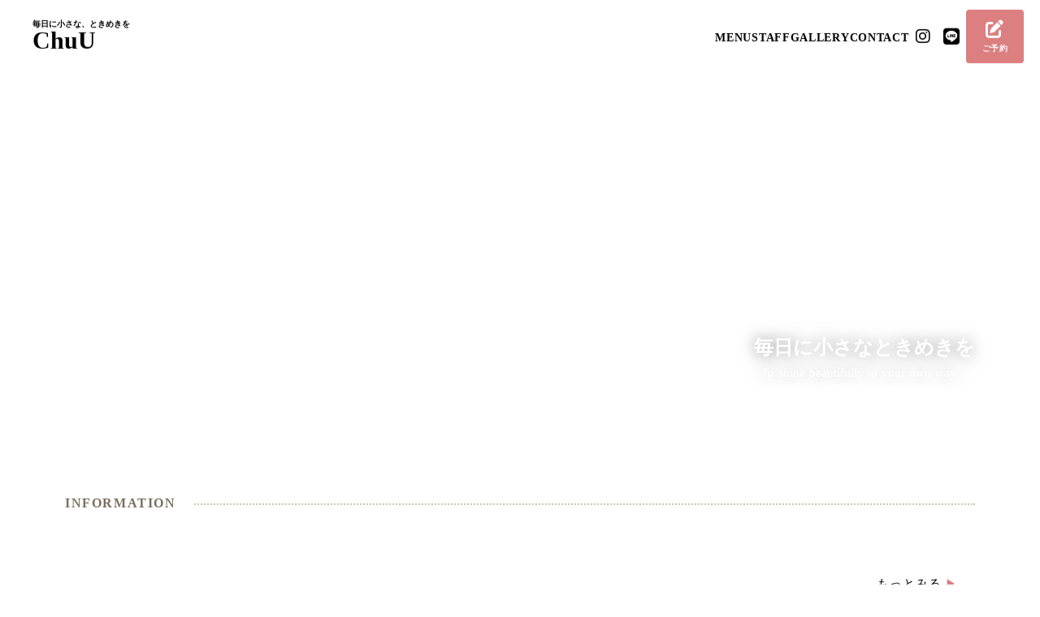

--- FILE ---
content_type: text/plain; charset=utf-8
request_url: https://analytics.studiodesignapp.com/event
body_size: -230
content:
Message published: 17920808137767168